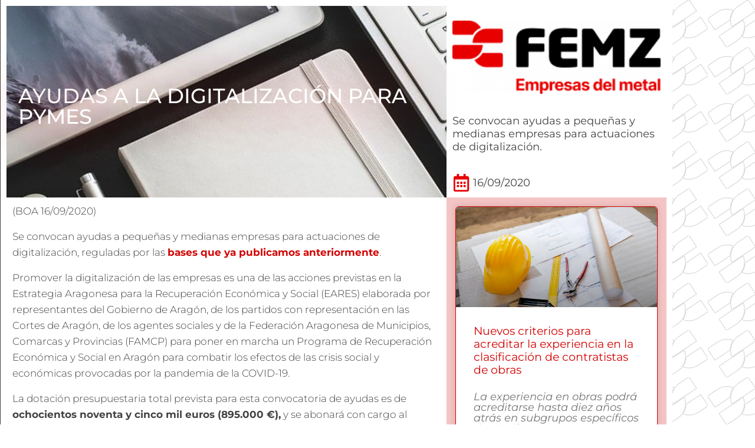

--- FILE ---
content_type: text/html; charset=utf-8
request_url: https://www.google.com/recaptcha/api2/anchor?ar=1&k=6LdZOoAeAAAAAOVkKWL7YFyqU_FsD7qkDbRIruOP&co=aHR0cHM6Ly9mZW16LmVzOjQ0Mw..&hl=en&v=N67nZn4AqZkNcbeMu4prBgzg&size=invisible&anchor-ms=20000&execute-ms=30000&cb=u6z7h359k4lk
body_size: 48663
content:
<!DOCTYPE HTML><html dir="ltr" lang="en"><head><meta http-equiv="Content-Type" content="text/html; charset=UTF-8">
<meta http-equiv="X-UA-Compatible" content="IE=edge">
<title>reCAPTCHA</title>
<style type="text/css">
/* cyrillic-ext */
@font-face {
  font-family: 'Roboto';
  font-style: normal;
  font-weight: 400;
  font-stretch: 100%;
  src: url(//fonts.gstatic.com/s/roboto/v48/KFO7CnqEu92Fr1ME7kSn66aGLdTylUAMa3GUBHMdazTgWw.woff2) format('woff2');
  unicode-range: U+0460-052F, U+1C80-1C8A, U+20B4, U+2DE0-2DFF, U+A640-A69F, U+FE2E-FE2F;
}
/* cyrillic */
@font-face {
  font-family: 'Roboto';
  font-style: normal;
  font-weight: 400;
  font-stretch: 100%;
  src: url(//fonts.gstatic.com/s/roboto/v48/KFO7CnqEu92Fr1ME7kSn66aGLdTylUAMa3iUBHMdazTgWw.woff2) format('woff2');
  unicode-range: U+0301, U+0400-045F, U+0490-0491, U+04B0-04B1, U+2116;
}
/* greek-ext */
@font-face {
  font-family: 'Roboto';
  font-style: normal;
  font-weight: 400;
  font-stretch: 100%;
  src: url(//fonts.gstatic.com/s/roboto/v48/KFO7CnqEu92Fr1ME7kSn66aGLdTylUAMa3CUBHMdazTgWw.woff2) format('woff2');
  unicode-range: U+1F00-1FFF;
}
/* greek */
@font-face {
  font-family: 'Roboto';
  font-style: normal;
  font-weight: 400;
  font-stretch: 100%;
  src: url(//fonts.gstatic.com/s/roboto/v48/KFO7CnqEu92Fr1ME7kSn66aGLdTylUAMa3-UBHMdazTgWw.woff2) format('woff2');
  unicode-range: U+0370-0377, U+037A-037F, U+0384-038A, U+038C, U+038E-03A1, U+03A3-03FF;
}
/* math */
@font-face {
  font-family: 'Roboto';
  font-style: normal;
  font-weight: 400;
  font-stretch: 100%;
  src: url(//fonts.gstatic.com/s/roboto/v48/KFO7CnqEu92Fr1ME7kSn66aGLdTylUAMawCUBHMdazTgWw.woff2) format('woff2');
  unicode-range: U+0302-0303, U+0305, U+0307-0308, U+0310, U+0312, U+0315, U+031A, U+0326-0327, U+032C, U+032F-0330, U+0332-0333, U+0338, U+033A, U+0346, U+034D, U+0391-03A1, U+03A3-03A9, U+03B1-03C9, U+03D1, U+03D5-03D6, U+03F0-03F1, U+03F4-03F5, U+2016-2017, U+2034-2038, U+203C, U+2040, U+2043, U+2047, U+2050, U+2057, U+205F, U+2070-2071, U+2074-208E, U+2090-209C, U+20D0-20DC, U+20E1, U+20E5-20EF, U+2100-2112, U+2114-2115, U+2117-2121, U+2123-214F, U+2190, U+2192, U+2194-21AE, U+21B0-21E5, U+21F1-21F2, U+21F4-2211, U+2213-2214, U+2216-22FF, U+2308-230B, U+2310, U+2319, U+231C-2321, U+2336-237A, U+237C, U+2395, U+239B-23B7, U+23D0, U+23DC-23E1, U+2474-2475, U+25AF, U+25B3, U+25B7, U+25BD, U+25C1, U+25CA, U+25CC, U+25FB, U+266D-266F, U+27C0-27FF, U+2900-2AFF, U+2B0E-2B11, U+2B30-2B4C, U+2BFE, U+3030, U+FF5B, U+FF5D, U+1D400-1D7FF, U+1EE00-1EEFF;
}
/* symbols */
@font-face {
  font-family: 'Roboto';
  font-style: normal;
  font-weight: 400;
  font-stretch: 100%;
  src: url(//fonts.gstatic.com/s/roboto/v48/KFO7CnqEu92Fr1ME7kSn66aGLdTylUAMaxKUBHMdazTgWw.woff2) format('woff2');
  unicode-range: U+0001-000C, U+000E-001F, U+007F-009F, U+20DD-20E0, U+20E2-20E4, U+2150-218F, U+2190, U+2192, U+2194-2199, U+21AF, U+21E6-21F0, U+21F3, U+2218-2219, U+2299, U+22C4-22C6, U+2300-243F, U+2440-244A, U+2460-24FF, U+25A0-27BF, U+2800-28FF, U+2921-2922, U+2981, U+29BF, U+29EB, U+2B00-2BFF, U+4DC0-4DFF, U+FFF9-FFFB, U+10140-1018E, U+10190-1019C, U+101A0, U+101D0-101FD, U+102E0-102FB, U+10E60-10E7E, U+1D2C0-1D2D3, U+1D2E0-1D37F, U+1F000-1F0FF, U+1F100-1F1AD, U+1F1E6-1F1FF, U+1F30D-1F30F, U+1F315, U+1F31C, U+1F31E, U+1F320-1F32C, U+1F336, U+1F378, U+1F37D, U+1F382, U+1F393-1F39F, U+1F3A7-1F3A8, U+1F3AC-1F3AF, U+1F3C2, U+1F3C4-1F3C6, U+1F3CA-1F3CE, U+1F3D4-1F3E0, U+1F3ED, U+1F3F1-1F3F3, U+1F3F5-1F3F7, U+1F408, U+1F415, U+1F41F, U+1F426, U+1F43F, U+1F441-1F442, U+1F444, U+1F446-1F449, U+1F44C-1F44E, U+1F453, U+1F46A, U+1F47D, U+1F4A3, U+1F4B0, U+1F4B3, U+1F4B9, U+1F4BB, U+1F4BF, U+1F4C8-1F4CB, U+1F4D6, U+1F4DA, U+1F4DF, U+1F4E3-1F4E6, U+1F4EA-1F4ED, U+1F4F7, U+1F4F9-1F4FB, U+1F4FD-1F4FE, U+1F503, U+1F507-1F50B, U+1F50D, U+1F512-1F513, U+1F53E-1F54A, U+1F54F-1F5FA, U+1F610, U+1F650-1F67F, U+1F687, U+1F68D, U+1F691, U+1F694, U+1F698, U+1F6AD, U+1F6B2, U+1F6B9-1F6BA, U+1F6BC, U+1F6C6-1F6CF, U+1F6D3-1F6D7, U+1F6E0-1F6EA, U+1F6F0-1F6F3, U+1F6F7-1F6FC, U+1F700-1F7FF, U+1F800-1F80B, U+1F810-1F847, U+1F850-1F859, U+1F860-1F887, U+1F890-1F8AD, U+1F8B0-1F8BB, U+1F8C0-1F8C1, U+1F900-1F90B, U+1F93B, U+1F946, U+1F984, U+1F996, U+1F9E9, U+1FA00-1FA6F, U+1FA70-1FA7C, U+1FA80-1FA89, U+1FA8F-1FAC6, U+1FACE-1FADC, U+1FADF-1FAE9, U+1FAF0-1FAF8, U+1FB00-1FBFF;
}
/* vietnamese */
@font-face {
  font-family: 'Roboto';
  font-style: normal;
  font-weight: 400;
  font-stretch: 100%;
  src: url(//fonts.gstatic.com/s/roboto/v48/KFO7CnqEu92Fr1ME7kSn66aGLdTylUAMa3OUBHMdazTgWw.woff2) format('woff2');
  unicode-range: U+0102-0103, U+0110-0111, U+0128-0129, U+0168-0169, U+01A0-01A1, U+01AF-01B0, U+0300-0301, U+0303-0304, U+0308-0309, U+0323, U+0329, U+1EA0-1EF9, U+20AB;
}
/* latin-ext */
@font-face {
  font-family: 'Roboto';
  font-style: normal;
  font-weight: 400;
  font-stretch: 100%;
  src: url(//fonts.gstatic.com/s/roboto/v48/KFO7CnqEu92Fr1ME7kSn66aGLdTylUAMa3KUBHMdazTgWw.woff2) format('woff2');
  unicode-range: U+0100-02BA, U+02BD-02C5, U+02C7-02CC, U+02CE-02D7, U+02DD-02FF, U+0304, U+0308, U+0329, U+1D00-1DBF, U+1E00-1E9F, U+1EF2-1EFF, U+2020, U+20A0-20AB, U+20AD-20C0, U+2113, U+2C60-2C7F, U+A720-A7FF;
}
/* latin */
@font-face {
  font-family: 'Roboto';
  font-style: normal;
  font-weight: 400;
  font-stretch: 100%;
  src: url(//fonts.gstatic.com/s/roboto/v48/KFO7CnqEu92Fr1ME7kSn66aGLdTylUAMa3yUBHMdazQ.woff2) format('woff2');
  unicode-range: U+0000-00FF, U+0131, U+0152-0153, U+02BB-02BC, U+02C6, U+02DA, U+02DC, U+0304, U+0308, U+0329, U+2000-206F, U+20AC, U+2122, U+2191, U+2193, U+2212, U+2215, U+FEFF, U+FFFD;
}
/* cyrillic-ext */
@font-face {
  font-family: 'Roboto';
  font-style: normal;
  font-weight: 500;
  font-stretch: 100%;
  src: url(//fonts.gstatic.com/s/roboto/v48/KFO7CnqEu92Fr1ME7kSn66aGLdTylUAMa3GUBHMdazTgWw.woff2) format('woff2');
  unicode-range: U+0460-052F, U+1C80-1C8A, U+20B4, U+2DE0-2DFF, U+A640-A69F, U+FE2E-FE2F;
}
/* cyrillic */
@font-face {
  font-family: 'Roboto';
  font-style: normal;
  font-weight: 500;
  font-stretch: 100%;
  src: url(//fonts.gstatic.com/s/roboto/v48/KFO7CnqEu92Fr1ME7kSn66aGLdTylUAMa3iUBHMdazTgWw.woff2) format('woff2');
  unicode-range: U+0301, U+0400-045F, U+0490-0491, U+04B0-04B1, U+2116;
}
/* greek-ext */
@font-face {
  font-family: 'Roboto';
  font-style: normal;
  font-weight: 500;
  font-stretch: 100%;
  src: url(//fonts.gstatic.com/s/roboto/v48/KFO7CnqEu92Fr1ME7kSn66aGLdTylUAMa3CUBHMdazTgWw.woff2) format('woff2');
  unicode-range: U+1F00-1FFF;
}
/* greek */
@font-face {
  font-family: 'Roboto';
  font-style: normal;
  font-weight: 500;
  font-stretch: 100%;
  src: url(//fonts.gstatic.com/s/roboto/v48/KFO7CnqEu92Fr1ME7kSn66aGLdTylUAMa3-UBHMdazTgWw.woff2) format('woff2');
  unicode-range: U+0370-0377, U+037A-037F, U+0384-038A, U+038C, U+038E-03A1, U+03A3-03FF;
}
/* math */
@font-face {
  font-family: 'Roboto';
  font-style: normal;
  font-weight: 500;
  font-stretch: 100%;
  src: url(//fonts.gstatic.com/s/roboto/v48/KFO7CnqEu92Fr1ME7kSn66aGLdTylUAMawCUBHMdazTgWw.woff2) format('woff2');
  unicode-range: U+0302-0303, U+0305, U+0307-0308, U+0310, U+0312, U+0315, U+031A, U+0326-0327, U+032C, U+032F-0330, U+0332-0333, U+0338, U+033A, U+0346, U+034D, U+0391-03A1, U+03A3-03A9, U+03B1-03C9, U+03D1, U+03D5-03D6, U+03F0-03F1, U+03F4-03F5, U+2016-2017, U+2034-2038, U+203C, U+2040, U+2043, U+2047, U+2050, U+2057, U+205F, U+2070-2071, U+2074-208E, U+2090-209C, U+20D0-20DC, U+20E1, U+20E5-20EF, U+2100-2112, U+2114-2115, U+2117-2121, U+2123-214F, U+2190, U+2192, U+2194-21AE, U+21B0-21E5, U+21F1-21F2, U+21F4-2211, U+2213-2214, U+2216-22FF, U+2308-230B, U+2310, U+2319, U+231C-2321, U+2336-237A, U+237C, U+2395, U+239B-23B7, U+23D0, U+23DC-23E1, U+2474-2475, U+25AF, U+25B3, U+25B7, U+25BD, U+25C1, U+25CA, U+25CC, U+25FB, U+266D-266F, U+27C0-27FF, U+2900-2AFF, U+2B0E-2B11, U+2B30-2B4C, U+2BFE, U+3030, U+FF5B, U+FF5D, U+1D400-1D7FF, U+1EE00-1EEFF;
}
/* symbols */
@font-face {
  font-family: 'Roboto';
  font-style: normal;
  font-weight: 500;
  font-stretch: 100%;
  src: url(//fonts.gstatic.com/s/roboto/v48/KFO7CnqEu92Fr1ME7kSn66aGLdTylUAMaxKUBHMdazTgWw.woff2) format('woff2');
  unicode-range: U+0001-000C, U+000E-001F, U+007F-009F, U+20DD-20E0, U+20E2-20E4, U+2150-218F, U+2190, U+2192, U+2194-2199, U+21AF, U+21E6-21F0, U+21F3, U+2218-2219, U+2299, U+22C4-22C6, U+2300-243F, U+2440-244A, U+2460-24FF, U+25A0-27BF, U+2800-28FF, U+2921-2922, U+2981, U+29BF, U+29EB, U+2B00-2BFF, U+4DC0-4DFF, U+FFF9-FFFB, U+10140-1018E, U+10190-1019C, U+101A0, U+101D0-101FD, U+102E0-102FB, U+10E60-10E7E, U+1D2C0-1D2D3, U+1D2E0-1D37F, U+1F000-1F0FF, U+1F100-1F1AD, U+1F1E6-1F1FF, U+1F30D-1F30F, U+1F315, U+1F31C, U+1F31E, U+1F320-1F32C, U+1F336, U+1F378, U+1F37D, U+1F382, U+1F393-1F39F, U+1F3A7-1F3A8, U+1F3AC-1F3AF, U+1F3C2, U+1F3C4-1F3C6, U+1F3CA-1F3CE, U+1F3D4-1F3E0, U+1F3ED, U+1F3F1-1F3F3, U+1F3F5-1F3F7, U+1F408, U+1F415, U+1F41F, U+1F426, U+1F43F, U+1F441-1F442, U+1F444, U+1F446-1F449, U+1F44C-1F44E, U+1F453, U+1F46A, U+1F47D, U+1F4A3, U+1F4B0, U+1F4B3, U+1F4B9, U+1F4BB, U+1F4BF, U+1F4C8-1F4CB, U+1F4D6, U+1F4DA, U+1F4DF, U+1F4E3-1F4E6, U+1F4EA-1F4ED, U+1F4F7, U+1F4F9-1F4FB, U+1F4FD-1F4FE, U+1F503, U+1F507-1F50B, U+1F50D, U+1F512-1F513, U+1F53E-1F54A, U+1F54F-1F5FA, U+1F610, U+1F650-1F67F, U+1F687, U+1F68D, U+1F691, U+1F694, U+1F698, U+1F6AD, U+1F6B2, U+1F6B9-1F6BA, U+1F6BC, U+1F6C6-1F6CF, U+1F6D3-1F6D7, U+1F6E0-1F6EA, U+1F6F0-1F6F3, U+1F6F7-1F6FC, U+1F700-1F7FF, U+1F800-1F80B, U+1F810-1F847, U+1F850-1F859, U+1F860-1F887, U+1F890-1F8AD, U+1F8B0-1F8BB, U+1F8C0-1F8C1, U+1F900-1F90B, U+1F93B, U+1F946, U+1F984, U+1F996, U+1F9E9, U+1FA00-1FA6F, U+1FA70-1FA7C, U+1FA80-1FA89, U+1FA8F-1FAC6, U+1FACE-1FADC, U+1FADF-1FAE9, U+1FAF0-1FAF8, U+1FB00-1FBFF;
}
/* vietnamese */
@font-face {
  font-family: 'Roboto';
  font-style: normal;
  font-weight: 500;
  font-stretch: 100%;
  src: url(//fonts.gstatic.com/s/roboto/v48/KFO7CnqEu92Fr1ME7kSn66aGLdTylUAMa3OUBHMdazTgWw.woff2) format('woff2');
  unicode-range: U+0102-0103, U+0110-0111, U+0128-0129, U+0168-0169, U+01A0-01A1, U+01AF-01B0, U+0300-0301, U+0303-0304, U+0308-0309, U+0323, U+0329, U+1EA0-1EF9, U+20AB;
}
/* latin-ext */
@font-face {
  font-family: 'Roboto';
  font-style: normal;
  font-weight: 500;
  font-stretch: 100%;
  src: url(//fonts.gstatic.com/s/roboto/v48/KFO7CnqEu92Fr1ME7kSn66aGLdTylUAMa3KUBHMdazTgWw.woff2) format('woff2');
  unicode-range: U+0100-02BA, U+02BD-02C5, U+02C7-02CC, U+02CE-02D7, U+02DD-02FF, U+0304, U+0308, U+0329, U+1D00-1DBF, U+1E00-1E9F, U+1EF2-1EFF, U+2020, U+20A0-20AB, U+20AD-20C0, U+2113, U+2C60-2C7F, U+A720-A7FF;
}
/* latin */
@font-face {
  font-family: 'Roboto';
  font-style: normal;
  font-weight: 500;
  font-stretch: 100%;
  src: url(//fonts.gstatic.com/s/roboto/v48/KFO7CnqEu92Fr1ME7kSn66aGLdTylUAMa3yUBHMdazQ.woff2) format('woff2');
  unicode-range: U+0000-00FF, U+0131, U+0152-0153, U+02BB-02BC, U+02C6, U+02DA, U+02DC, U+0304, U+0308, U+0329, U+2000-206F, U+20AC, U+2122, U+2191, U+2193, U+2212, U+2215, U+FEFF, U+FFFD;
}
/* cyrillic-ext */
@font-face {
  font-family: 'Roboto';
  font-style: normal;
  font-weight: 900;
  font-stretch: 100%;
  src: url(//fonts.gstatic.com/s/roboto/v48/KFO7CnqEu92Fr1ME7kSn66aGLdTylUAMa3GUBHMdazTgWw.woff2) format('woff2');
  unicode-range: U+0460-052F, U+1C80-1C8A, U+20B4, U+2DE0-2DFF, U+A640-A69F, U+FE2E-FE2F;
}
/* cyrillic */
@font-face {
  font-family: 'Roboto';
  font-style: normal;
  font-weight: 900;
  font-stretch: 100%;
  src: url(//fonts.gstatic.com/s/roboto/v48/KFO7CnqEu92Fr1ME7kSn66aGLdTylUAMa3iUBHMdazTgWw.woff2) format('woff2');
  unicode-range: U+0301, U+0400-045F, U+0490-0491, U+04B0-04B1, U+2116;
}
/* greek-ext */
@font-face {
  font-family: 'Roboto';
  font-style: normal;
  font-weight: 900;
  font-stretch: 100%;
  src: url(//fonts.gstatic.com/s/roboto/v48/KFO7CnqEu92Fr1ME7kSn66aGLdTylUAMa3CUBHMdazTgWw.woff2) format('woff2');
  unicode-range: U+1F00-1FFF;
}
/* greek */
@font-face {
  font-family: 'Roboto';
  font-style: normal;
  font-weight: 900;
  font-stretch: 100%;
  src: url(//fonts.gstatic.com/s/roboto/v48/KFO7CnqEu92Fr1ME7kSn66aGLdTylUAMa3-UBHMdazTgWw.woff2) format('woff2');
  unicode-range: U+0370-0377, U+037A-037F, U+0384-038A, U+038C, U+038E-03A1, U+03A3-03FF;
}
/* math */
@font-face {
  font-family: 'Roboto';
  font-style: normal;
  font-weight: 900;
  font-stretch: 100%;
  src: url(//fonts.gstatic.com/s/roboto/v48/KFO7CnqEu92Fr1ME7kSn66aGLdTylUAMawCUBHMdazTgWw.woff2) format('woff2');
  unicode-range: U+0302-0303, U+0305, U+0307-0308, U+0310, U+0312, U+0315, U+031A, U+0326-0327, U+032C, U+032F-0330, U+0332-0333, U+0338, U+033A, U+0346, U+034D, U+0391-03A1, U+03A3-03A9, U+03B1-03C9, U+03D1, U+03D5-03D6, U+03F0-03F1, U+03F4-03F5, U+2016-2017, U+2034-2038, U+203C, U+2040, U+2043, U+2047, U+2050, U+2057, U+205F, U+2070-2071, U+2074-208E, U+2090-209C, U+20D0-20DC, U+20E1, U+20E5-20EF, U+2100-2112, U+2114-2115, U+2117-2121, U+2123-214F, U+2190, U+2192, U+2194-21AE, U+21B0-21E5, U+21F1-21F2, U+21F4-2211, U+2213-2214, U+2216-22FF, U+2308-230B, U+2310, U+2319, U+231C-2321, U+2336-237A, U+237C, U+2395, U+239B-23B7, U+23D0, U+23DC-23E1, U+2474-2475, U+25AF, U+25B3, U+25B7, U+25BD, U+25C1, U+25CA, U+25CC, U+25FB, U+266D-266F, U+27C0-27FF, U+2900-2AFF, U+2B0E-2B11, U+2B30-2B4C, U+2BFE, U+3030, U+FF5B, U+FF5D, U+1D400-1D7FF, U+1EE00-1EEFF;
}
/* symbols */
@font-face {
  font-family: 'Roboto';
  font-style: normal;
  font-weight: 900;
  font-stretch: 100%;
  src: url(//fonts.gstatic.com/s/roboto/v48/KFO7CnqEu92Fr1ME7kSn66aGLdTylUAMaxKUBHMdazTgWw.woff2) format('woff2');
  unicode-range: U+0001-000C, U+000E-001F, U+007F-009F, U+20DD-20E0, U+20E2-20E4, U+2150-218F, U+2190, U+2192, U+2194-2199, U+21AF, U+21E6-21F0, U+21F3, U+2218-2219, U+2299, U+22C4-22C6, U+2300-243F, U+2440-244A, U+2460-24FF, U+25A0-27BF, U+2800-28FF, U+2921-2922, U+2981, U+29BF, U+29EB, U+2B00-2BFF, U+4DC0-4DFF, U+FFF9-FFFB, U+10140-1018E, U+10190-1019C, U+101A0, U+101D0-101FD, U+102E0-102FB, U+10E60-10E7E, U+1D2C0-1D2D3, U+1D2E0-1D37F, U+1F000-1F0FF, U+1F100-1F1AD, U+1F1E6-1F1FF, U+1F30D-1F30F, U+1F315, U+1F31C, U+1F31E, U+1F320-1F32C, U+1F336, U+1F378, U+1F37D, U+1F382, U+1F393-1F39F, U+1F3A7-1F3A8, U+1F3AC-1F3AF, U+1F3C2, U+1F3C4-1F3C6, U+1F3CA-1F3CE, U+1F3D4-1F3E0, U+1F3ED, U+1F3F1-1F3F3, U+1F3F5-1F3F7, U+1F408, U+1F415, U+1F41F, U+1F426, U+1F43F, U+1F441-1F442, U+1F444, U+1F446-1F449, U+1F44C-1F44E, U+1F453, U+1F46A, U+1F47D, U+1F4A3, U+1F4B0, U+1F4B3, U+1F4B9, U+1F4BB, U+1F4BF, U+1F4C8-1F4CB, U+1F4D6, U+1F4DA, U+1F4DF, U+1F4E3-1F4E6, U+1F4EA-1F4ED, U+1F4F7, U+1F4F9-1F4FB, U+1F4FD-1F4FE, U+1F503, U+1F507-1F50B, U+1F50D, U+1F512-1F513, U+1F53E-1F54A, U+1F54F-1F5FA, U+1F610, U+1F650-1F67F, U+1F687, U+1F68D, U+1F691, U+1F694, U+1F698, U+1F6AD, U+1F6B2, U+1F6B9-1F6BA, U+1F6BC, U+1F6C6-1F6CF, U+1F6D3-1F6D7, U+1F6E0-1F6EA, U+1F6F0-1F6F3, U+1F6F7-1F6FC, U+1F700-1F7FF, U+1F800-1F80B, U+1F810-1F847, U+1F850-1F859, U+1F860-1F887, U+1F890-1F8AD, U+1F8B0-1F8BB, U+1F8C0-1F8C1, U+1F900-1F90B, U+1F93B, U+1F946, U+1F984, U+1F996, U+1F9E9, U+1FA00-1FA6F, U+1FA70-1FA7C, U+1FA80-1FA89, U+1FA8F-1FAC6, U+1FACE-1FADC, U+1FADF-1FAE9, U+1FAF0-1FAF8, U+1FB00-1FBFF;
}
/* vietnamese */
@font-face {
  font-family: 'Roboto';
  font-style: normal;
  font-weight: 900;
  font-stretch: 100%;
  src: url(//fonts.gstatic.com/s/roboto/v48/KFO7CnqEu92Fr1ME7kSn66aGLdTylUAMa3OUBHMdazTgWw.woff2) format('woff2');
  unicode-range: U+0102-0103, U+0110-0111, U+0128-0129, U+0168-0169, U+01A0-01A1, U+01AF-01B0, U+0300-0301, U+0303-0304, U+0308-0309, U+0323, U+0329, U+1EA0-1EF9, U+20AB;
}
/* latin-ext */
@font-face {
  font-family: 'Roboto';
  font-style: normal;
  font-weight: 900;
  font-stretch: 100%;
  src: url(//fonts.gstatic.com/s/roboto/v48/KFO7CnqEu92Fr1ME7kSn66aGLdTylUAMa3KUBHMdazTgWw.woff2) format('woff2');
  unicode-range: U+0100-02BA, U+02BD-02C5, U+02C7-02CC, U+02CE-02D7, U+02DD-02FF, U+0304, U+0308, U+0329, U+1D00-1DBF, U+1E00-1E9F, U+1EF2-1EFF, U+2020, U+20A0-20AB, U+20AD-20C0, U+2113, U+2C60-2C7F, U+A720-A7FF;
}
/* latin */
@font-face {
  font-family: 'Roboto';
  font-style: normal;
  font-weight: 900;
  font-stretch: 100%;
  src: url(//fonts.gstatic.com/s/roboto/v48/KFO7CnqEu92Fr1ME7kSn66aGLdTylUAMa3yUBHMdazQ.woff2) format('woff2');
  unicode-range: U+0000-00FF, U+0131, U+0152-0153, U+02BB-02BC, U+02C6, U+02DA, U+02DC, U+0304, U+0308, U+0329, U+2000-206F, U+20AC, U+2122, U+2191, U+2193, U+2212, U+2215, U+FEFF, U+FFFD;
}

</style>
<link rel="stylesheet" type="text/css" href="https://www.gstatic.com/recaptcha/releases/N67nZn4AqZkNcbeMu4prBgzg/styles__ltr.css">
<script nonce="RUwLhEqqvGFLsUkRX4mvbg" type="text/javascript">window['__recaptcha_api'] = 'https://www.google.com/recaptcha/api2/';</script>
<script type="text/javascript" src="https://www.gstatic.com/recaptcha/releases/N67nZn4AqZkNcbeMu4prBgzg/recaptcha__en.js" nonce="RUwLhEqqvGFLsUkRX4mvbg">
      
    </script></head>
<body><div id="rc-anchor-alert" class="rc-anchor-alert"></div>
<input type="hidden" id="recaptcha-token" value="[base64]">
<script type="text/javascript" nonce="RUwLhEqqvGFLsUkRX4mvbg">
      recaptcha.anchor.Main.init("[\x22ainput\x22,[\x22bgdata\x22,\x22\x22,\[base64]/[base64]/[base64]/bmV3IHJbeF0oY1swXSk6RT09Mj9uZXcgclt4XShjWzBdLGNbMV0pOkU9PTM/bmV3IHJbeF0oY1swXSxjWzFdLGNbMl0pOkU9PTQ/[base64]/[base64]/[base64]/[base64]/[base64]/[base64]/[base64]/[base64]\x22,\[base64]\x22,\[base64]/[base64]/Di0gKw4pLMxgrUAdSwrFhw5/CvwLDsx7Cp0t3w7YmwpA3w4pVX8KoHm3DlkjDqsKYwo5HM1lowq/[base64]/Ch8KCw7HDhDvDpsOtw4vDgMKQZMKRw7fDoiopOsOAw7xjFmoPwprDizDDqTcJNFDClBnChUhAPsO6DQEywpk/w6tdwojCuwfDmjTClcOcaHtkd8O/[base64]/CgQ/CqcONwrTDicOGwr3Dg8KPwqt8w4HDpcOVdCUWw4liwr7Cv13DpsOBw7FWWsO1w58dI8KPw48Gw4QwJnLDjcKqWMOvf8OlwpXDjcORwpMpdFQhw6/[base64]/CicOebcOKwp5iwoHDtsOOSsKPG8OKw4bDssKuHVA/w7t7H8KFRsKtw6vDpcOgDzx7F8KCTcO3wroDwpbDjMKhBsKqJMOFW2/Ds8OowqkPccOYHzIzTsOOwqNnw7YDa8OEYsOfwrh+w7MDw7DDtcKtfhbDi8KxwpcOKCLDvMOdKcO+d3/CtkfDqMOTdG8hKMKjN8K4IGR3ZMOdLMOfTcKHKsOZLik+BFkNX8OWHSgzezTDk1VswoNwTB1NZcOXQ2/Cl0ZGw6JbwqdEelp5w4fCgsKMfGAywrVzw4xJw67DoT3Dv3PDvsKYXi7CiWvCh8K4McO/w5cif8OxJkfDmcKfw4bDg0bDtVvCt2QRwqzCkkXDr8OBUMOUS2dAH2/ClsOXwqRmw61hw5JGw5TCpsKobcKnRsKOwrJPTA9ZCMOZT3EUwrIEBREmwr4TwrJGYCs4Iy5/wrXDnCbDqUvDicOowpoFw63CmDbDlcOlZlvDtWxAwpTCmBddZwvDvQRhw7bDmHYYwrHCl8Oaw6fDny3CgxzCi15fTicaw7zCgwM3woPCt8OgwoLDm38uwo0WPTPCoQVTwpHDucOkBj/[base64]/Cp8OoTMKxBcOlYsO8aEbCpRjDlSzDlxc+D0Q+LVkOw74gw53CrzXDr8KGelYFDQrDmMKyw5MUw5d0XizCnsOfwqXDk8Ogw4vCjQvDmMOzw6Z6wqLDtsKxwr1gJSDCmcOXZMK1YMK4ccKkTsKvU8K8Lx1XbUfCiGXCgcKyEULCgMO6w73DnsKyw5LCgTHCiCUiw5/ClH4Dfi/CpWQqw4zDumnDtygXTS3DiQAmKsKKw6cfAG7CvMOYDsOnwofCk8KIwoDCtsOJwoI8woFXwrnDrT5sO20zLsK/[base64]/CjC1OwqPDgWnClyI/w6lfw5oLQ8K3ccOIdcKewop6w7zCu18+wpbCtQFlw40Cw79gHMO0w6wCPMKBCMKrwrETN8K+D1vCrQjCpsOdw4h/LMOnwoHDo1TDpMKcVcOQFsKDw6ALViB1wpN0wrXDqcOEwqVdw6ZaB3ZGC0jCtcKjQsKGw73CkcKTw4FXwqkjUcKSBVfCncKgw6XDrcOQwr4QFcKcQhLCvcKqwpzDr0ZVF8KlBBTDgnjCk8OyB3kcw7RDV8OfwoTCgWFTIW9Nwr3CihbClcKnw4XCvB/CscKWMRPDiGc1w7l8w53CiELDisO7woLCisK4bkMPIcONfFguw4TDmcOJRQV0w6pTwpzDvsKYX2JoHsOmwrUSF8KkMD1zwp/DoMOtwqVHQsOISMKZw70Xw7AAY8O9w4MIw4fCg8KgN0bCrMK7w6lkwoA+w6zCoMKnIQ9FE8OLWcKoDyvDgAnDj8KxwrkEwo1AwoPCgUwEbVjCtcK2worDusKlwqHCiRsxPGQBw4UPw47Cslw1L0XCsz3Dk8OHw5nDjBbCpMO3L07CrcK/SznDosOVw6JecMOxw7DCvEPCpcO0BMKPeMOfwoDDj0rCscKxQMOKwqzDnQdXwpJGc8Ocw4nDnEU8wpQzwqfCgUzDtSMXw4jCg2jDgl89EcK2PC/[base64]/dsKBUsKtGVzDrm/CqWrClsOuESHCv8KXQ1nDlcOBNMKCEsKBQMO0woHDmQTDp8Ovw5UPE8K8KcOUGVlTd8Onw5jCr8KTw74cwoXDjjfChcOcDwfDm8KcV0Blw4zDpcKqwqoUwrbCtxzCqMOsw6liwrHCk8K+bMOFw5knJVkPIS7DiMKzNMORwpLConXCnsK6wr3CrcOgwobDpiU/fy3CkxHCpVIHCihSwqwwCsODGVEKw4bClRnDpn/ChsKhCsKewq0nG8O5wrDCuEDDiygAw57Ci8KUVFkFwprCgUVMXcOzVXHDgcO3HsOzwqUDwq5RwqxEw4bDoBDCq8KDw4Iew4jCgcKsw4F4URfCvnvCpcObw6EWw6/CrUTDhsOQwqDCvDMGTMKTwoknw7g/w5hRSUbDkF5saxvCsMOawqXCo39FwqcDwos5wqvCocKkVcKWJE7DrcO0w7DDmcOUJcKaTCbDiypOQ8KpKypZw4LDkkvDpsOYwpA8Czwfw6wtw4/ClsKawpDDg8Kpw7oLL8Oew5NqwqjDscOWPMKQwrNFbHvCnB7CmMO8wr/CpQUOwq1ldcOCwqbCjsKHZsOZw6pVw57Ct0MHBS0pLmY0IHvCqMOLw6JxT3nDpsOIMQTCv2VIwrDDpcKfwoDDlMKQGB1lLAx0NmIRa0vCv8OqHhYhwqHDhw7CsMOKLXtZw7giwrl/w4LCg8Kgw5cEYXd2JcOFeycQw6sEW8KtIhzCqsOHw7hQwqbDkcOER8KfwpvCjWLCojhLwqbCvsOxw7jDqwPDjMKtw4LCpcO3AsOnZcKlNcKpwq/[base64]/wrDChj86wr7DkiTCqsOgUsKbwoYlw5JMwoBCwox5w4NYw4XCqCw5IMOWXMOCLSDCtTrChBoZdDkDwqUgw44Kw6tHw6Jzw6jCpsKcUsOkwrvCsxBww600wo/Clg4kwooZw4/CssOsFg3CkQR/[base64]/Ck8K7ZHo+w49qw7VZMsOjcHN9w5vDnsKJw60zw4nDumLDucOhCRcjWR4Uw44bcsKdw7/CkC85w7vCuRAsfzHDvMOVw63CrsOfwr4QwrPDonJTwprCjMO0D8Olwq4pwp/DjTXDmMKVHQM3RcKTwpcTFUg9wpVfPVQcAMOmKsOrw5rDhcOWCRJgHDQzAcKtw4JOwo13NTLCohUmw5/DkUgyw6Q/[base64]/Cl8OUw4rDn8OpJsKWwqDDqEo+N8O6wr1SwrY9w7p9BUEVHWw/acKGw4TDhMO7G8O2woPCqU10w6PCjHUGwrtPwpgjw7M/DMOwN8OrwrQ8RsOswpY1QBdLwoIDNlkaw51COsOGwpfClAvDucKvw6jCnm3Ct3/Ch8K/[base64]/TEXDmmMwCjbDkn9CGsONwoISJgcWTijDlMKwNHNRwqjDhiPDnMKMw5ISJWrDj8O0JlPDoCVHUsOHaWhwwpzDjmnDqcOvw4pQw4g7G8OLS0/[base64]/w7QXRsKSQsOpbgsgwqk2LS3DiEoyF2g/w4fCqcKkwrhZwprCjMOzHjDCsznCvsKmScOow5jCrjDCisODOMOcGMOIa1lWw4YZYMK+D8OLMcKfw77CvQrCv8KUw4gwfsOmEUbDr2dawpoIF8OYMCgYccObwrJ+ZFDCvnPDjnPCsQTCt0FowpMnw4fDqzbCjB0rwqEow5rCtxPDnsO6WkTCiXDCkMO/[base64]/[base64]/DsmnCrHrDsiDCo8OnecOGw57DisOewq3DhsOEw4zDqGfDu8OVIMOYaxPCksOoCsKmw6MsOmxiIsOVRMKuUgkcd0XDm8Klwo3Cp8OXwqYvw4MiAyrDgVvDn0DDq8O4wr/DnFcyw7ZjU2cyw73DtTnDnS99J2XDvwIIw4bDkBrDocK3wo3DqhPCoMOgw6Fow64PwrhZwojDk8OHw5rCnCdsHiVLTgg/[base64]/[base64]/Dq3nCpxQ7VD8ZPsKeRcOjwpfDvmJ2VkLCqsOHAsOvUmJRFx9/w4/DjmhSKCk2w5jDmsKfw5F7w7bCoic0QVoHw5nCv3YowpXDicKTwo84wrdzN0TCksKVfsOYw6p/FcKSw5gLMw3CtcKKWsK8QsKwIC3CvTDChgjDv3XCmcKqL8KUFsOlPXfDgDjDhirDgcOLwpXCqMK+w5seSMOAw7psHjrDhF/[base64]/DrFNPw7xywqgEwot/w4ZFwoN4UnzCjUvCv8KMw4XCrsKzw5EEw4NtwoNgwoDDq8ObNWpMw4sXwqouwoLCiTXDjcOtSMKlLG3CnWpffsOCXXNBV8KowqfDmwfClQwLw6VpwozDksKtwpYxW8Kaw7Erwqh1ASEgw49EGWc/[base64]/wo/Ck8K+w5gLLcKxwoFmcMKgEsOyXcOrwrHDl8KRcEfCsC4PIxJHw4Q5d8OyBz1bMsKfwrfCq8Ocw6EgOMKOw4jDuSgpwoPCpsKlw6TDocKxwrhIw6DCm3bDoQvCt8K2wrLCuMKiwrXCpcOLw4rCt8KORWwlKsKQw7Bkw7w/VUvCtGTDu8K0wqHDm8OvHMKBwprDh8O3KUJvayEpTsKdXMOZw5bDskTClRMrwr3Cj8OJw6TCmXnCpVjDgRnDsl/[base64]/CpzfDqsKlw5Iow57DlDXCuEV6IcOPw7bDpTNncE/[base64]/wqpzw7nCtzbCsQXCjxnDi8OLQcKrw4VKwqc+w5NJCsOawqXCoFMoYMO/XH7DgHTDgsOtQhzDnTlpZ2tBZ8KhDTsEwo8qwpHCuWRJwrjDj8KOw5XDmQwhDcO7wqLDlMOLw6pAwrocU3ssNH3Dtw/DlHLCuV7Do8KyJ8KOwqnDrTLClHIvw5MVO8OtB3TCt8Ofw57CscOWc8KVfS5XwpFUwoIiw4VDw4EYd8KsIi8dNxtVaMKNFXXCqsK+w6tEw73DnlF5w6AOwogQwpFyU3FfFmobC8O0VyPCvE/DpcO4QWghw7DDp8OzwotGwq/DlmUUVxY0w6HDjcKrGsOhOMOQw6Z4aEDCpxfCnnZ0wrFRL8KGw4/[base64]/DlxN7woRpP3JRw6lRYMOIfgNIw6DCpiTDlMK5w65SwqrDi8OOwrfCkDgZasKHwpzCtMKHP8K/clvCqT3DgVfDl8ODX8KRw6MFwpXDrBwVwqhtwq/Cp3pEw63DrFjDqcKIwqTDoMKqJcKgWD1Rw7nDumYOEcKXwownwrFdw7JOMRQ3VsK1w6NOPxV5wpBqw6bDgVQJWcK1JgspEkrCqWXCuDN1wrFbw4jDlsOyfMObcEoDUcOYIMK/[base64]/d8KeC2VSw7XDnhTCqRcsWsOSw5tWVMOaeX9nwpoUR8OkeMKFXsOXE2wHwq8vwrfDl8O0wrvCh8OOwoxIwo/DlcONUsOZRsOqMXfCnm/DkifCvmghw47DrcOAw40nwpzCusKBIsOgwoZywoHCtsKMw6zDs8K5wpvDpU/CrSrDhWIZAcK0N8O3ayNqwo1pwqZvwpfDpMObIU/DsFB4E8KPHV/Dvx8SWcONwonCnMO8wqbCucO1Nm7DucKXw7QAw4bDsV/DqT8qwo3Dr3Amw7TDmMOmQMOOwofDkMKbLRU+wozCnUU/M8OHwq4NQcO0w4geQWp7D8OjaMKfEULDgQNuwqdRw47Dt8KOwolfS8O6wpnCsMOGwr/ChG/DvkJMwpbClMKawq7Du8OYVsKgwr4rGCkRcsOEw4HCoyMbCQXCp8OidkBHwrPCsD1Awq5ybMK/[base64]/DksKGwrJ7VAJUw4gHw63Clg/DhzlCf8Oxw4PCpxPDlMK7SMOtf8OVwqxOw7RPHzwcw7zChXvCvsO8aMOSw41UwpldG8Ouwppiw77Duj9HPDJcXixow6BiWsKaw5dpw5HDgsOHw6QLw7zDlH/CrsKqwpnDlCbDtC49w7kMCHrDo2BYw6/[base64]/[base64]/Cr0/CjsO2w4/[base64]/wp0iEsKww6RUw5fCl0XCt8KmwofCi8O8w6MTGMOfUsK5w7PCrwDClsKswrwNFwoKU0bCnMKLd2oYA8KHQ2vCvcO/[base64]/DsBRxw5hvUxrDtMKAwrc6TcOswpwkw63DtX3Co2hmfVjCjcOoKMOQAS7DlGTDqicgw6rDhFJSIsODwoA9S2/[base64]/bHsJBsKIwqfCmBFqwq/CglrCmwYMwrFhSTxtwp7DizMcTmbDrG9ew4/CgXDCvUYMw7A3B8O0w53DqT3Dl8KRw6wuwr3CqG5jwo1WVcObVsKRYMKjdHXDkCN2DFwWRMODDgYNw7HCgmvDgsK9w5DCl8K8URcLw6Vew71/R2QXw4PDhC/DqMKPPVTCrBHCil/CvsK3K1ljO2saw4nCtcO1MMKnwrXCjsKdM8KFZcOGYz7ClsONMnnCrcOMHSVrw7MVbHY3w7F1wr4EBMOfwpgew4TCusOvwpp/MlLCskpPKGjDnnXCtMKUw4DDu8OxK8O6wqzCtgsQw6ZXGMKawo1IJHfCmsK2BcK9wo16w55SZV9kIsOSw5vDnsKHb8K5JcOMw5nCthQwwrbCg8KnHcKxcxXDp0EnwprDmsK7woTDu8Khw51iIMK/w6QxIcKyOVESwq3DiQwpEnIfZTDDpE3Cpj1bfjzCk8O4w5JAS8KfLDRIw4lMfMOuwrx4w4DCjRsZZ8OVwpJ3TsKIwr8ERGt/w608wrkwwrzDvcKnw4nDpFF/[base64]/CiABXWMO3fk7DnsKiwoTCsCHCn8OWw6TCm8KUwr4NKsKoMcKbHcOpworDvGpEwrF0wofCjUkTHMKCacKjWhjCk1ldHsKhwrvDosO1TAU+D3vCs23CpnDCp14aOsKhTcORVjTDtUTCv3zCkG/DnsKxc8O9wq/CusOlwqh2JWDDvMOSEcKqwoDCvMK/ZsK+SjUKZX7Ds8OVO8KgGH4Aw5lRw5PDlx4aw4vDksKwwpEAw6EATDoVEB8OwqZFwozCo10NRMKVw5LCkDYvDF7DgAhrHcOTMMObKGbDuMOiwpZPI8KDJ3JWw7MawozDhMOuOGTDow3DmsOQOX4/w5bCt8Ktw63CicOIwpvCuV4swpHCiEbCrcKWQyVReQdXworCk8OswpPCpsKxw4EvUTF9WWVSwp3CimnCtlfCosONw4bDmcKqb0/DnGjDhcOQw6/Do8K1wrU8Oz7Cjik1Gx/CssO1RFTCnFXCmcOcwrDCuVEcfzJkw47CsXjClDxWKm1Uw7HDnDV/dRBlJsKDT8OrLFTDksOAYMOuw6FjREZ+w7DCi8OLOcKdLnQTXsOhw6HCjArCnwsiw7zDvcO4wp7DqMOHw7nCqsKBwo0vw5nCicK5f8K/woXCnyNlwpAJeFjCh8K8w5HDu8KFLsOAThTDkcOhTF/DmlTDucOZw45kCMOaw6fDhk7Cv8KrTQJDOMK/QcOSwo3Dn8KLwrVLwrTDl0g4w5/DqcKpw5hDE8OEccKOdkjCv8OAF8KCwo0vG2QDa8Khw512wrxTIMK+EcK6w6PCtwvCuMOpL8Omc2/DicOYYMKZJsOPwpBJwrvDkMKBXw49R8O8RScew6Vmw4JsWQhSOsKhCQEzQcKvZn3DvHTCi8O0w4Q2w4/Dg8KcwpnCosOhYEoRw7VkT8O5XR/DosKdw6VDR0E7w5rChmXCsy4GH8KdwoBrwqsUW8OlEsKjwp3Du1RqbzdODmTDo0TDu33Cl8Onw5jCnsKIS8OsClsXw53CmjwxMMKEw4TCsFE0LU3Ckw5SwoctO8OuQG/Dl8O+FsOiSztfMigEOcOCMQHCq8Oqw4EnGVwSwr7CoBRMwqfDqsOZVmEvYTp2w6J0w6zCscOPw4fDjibDtsOCL8K5wqTDiCjDj3vCsSEHa8KoSDDDvMOtX8ONwoYIwqLCjRrDjcKjwpplw7k8wpzCqkpBYcOgNHIiwolww5g/wqfCtwgXY8KFw7tCwrLDm8Ocw5zClzV6EFXDm8KYwqcOw67CowNMdMObAMKtw7VTwqEGTAfDv8K3w7XDpxR5w4zChUU3w6jDvWgmwqTDol18wrdeHmLCm0XDg8KPwqzCgcK3wrdWwoXCjMKDTkDDuMKIb8KKwqJ7wrAPw6bCkAEAwrEHwonDtSFPw6/[base64]/[base64]/Drk5xd0J3QsKcw6cWWMKoKcOyQMO0KMOSbmELwqRlABPDrMOrwojDpWPCq3ANw7h5EcKnIcKYwoTDl2lJe8Ouw4LCvhVvw5/Cr8OGwqZzw4XCp8K0JBPCmsOhaXN7w7TCvcOdw74/wpMKw7nDlhlnwq3DpVspwqbCrcOjA8Kzwrg7VsKOwr9hw74Sw6XCjcKgw69Gf8Otw6HClsO0w75Yw63DtsOBw4bDsCrCmQMABhHDnkVGXW5WJsKEVcOMw7g7wrMiw5zChA0nwro2wozDoFXCusOJwrfCqsOkV8OVwrtzwq5fGkRJJsO5w64Ww4HCvsORw6/DkSvDksOlVGckZsKHdRRJYx8ITB/[base64]/CucKIw44oIwfDhXDDpxVyw6IYwq8DMgMDw54UWxTDhBEuw7/[base64]/DmTY8w4jDkHTCmXjCnHJJwqIiwrXDoz1QPVgpUsKiIF4qacO3wrsSwrg4w6sowpwFaC3DjBttKsOCasOTwr3CscOKw6LDq3A+WcOew48uWsO3IlwddmYiw4Mwwqllw7XDusKyP8Kcw7/DtcO/ZDsHeVLDhMOsw48Nw411w6DDgxfCmcOSwrhEw6TDoi/[base64]/DncO1E8KRSgnDslUFwpYAB8Kiw6XCg8Ozw51Owq9xwpo5bTHDtmbCihUnw4rDhMOpRcOtKFUaw4kgw6zDrMK9w7PCgsO9w4HDgMK2w5ppwpckPm90wrgOdMKUw7jDpx1PCD40LsO8wpbDj8O/I2PDrx7CtVdBR8K8w73DlMObwonCm11rwp3CsMOqKMO/wqlIbSjCksO9MQEdw4/[base64]/CjcOLQcKyX8OMwr55TkjCg8KmwpnCtcOewowRwr3CgCQUAsOZPjLCmcOsVSV9wrplwoB7CcKRw74gw5tywoPCk0PDlcOjZsKtwo4LwqViw6bCkj8tw6jDjmHCs8Opw79eYQ5wwqbDpkNfwpJ2bMK4w5jCuEtDw4bDicKYLsK3BzrCmA/Cp2V9w5xywoswMsObRXt9wonCv8OqwrLDosOVwoXDn8OJC8KtZcKBwrnCvcKEwoHDqsK/[base64]/CkMOwwpTDu8ODfkUqwpcbwr3CtMKWw7k/[base64]/w7XDlcO0w6bDiMKewqRLE3DCoMOKIsOMw4nCnj5LLMO4w6ETE0vCh8KhwqHDmjjCosK3EQfCjgTCh2U0f8KRAl/DucOaw4gYwoHDt0I0KH0xFcOXwrs4VMKKw5cxThnCnMKNY0TDrcO3w4gTw7fCgcKow5JwSzEyw7XCmmhZw5cxBC8Tw4bDkMK1w63Dk8OywqgTwpTCtgI/[base64]/CpcOYw5pdwpTDrDsXCB1GwrLCocOtw6TCux7DgmXCiMKzw7VFw5nDhzJTw7bDvxrDlcO/woHCjh1Zwooyw6Z4w6TDh2LDtHTCjVDDqsKMGCjDp8K9wqHDiXABwqkDMcKEwpNXP8KsWsKNw6LCgsO0HS7DtMK/[base64]/CkMKdw5VEITnDuCNcT8Ovw6vDpMKEwrbClcKdw5TCicKLCMODSFLCl8O1wqMBVlN8PsKSLXHCnsKuwofCiMO6V8KXw63DjnXDtMKWw7DDrmt0wpnDm8K5HcO4DsOkYipYJsKhQxdRFjXCt11fw7QeAzh9B8Oww6TDh2/Dg3fDjcO/IMOsZ8OgwpvClcKpw7PCqAcAw5p4w5gHdUkwwpbDp8KNOWgvesOJwoRVdcKvwpDCswDDpMKmCcKvSMK4AMKdasODw4Rkwr1JwpAOw64ZwqokdD/CnxrCjWplwrQtw4pafCHCkcKIwrzCi8OULkfCui/DjsK9wrPClChyw7fDgsKZFMKvWsOSwpTDpGlRwrfCqFTDr8KIwqzDjsKBFsK5YSI3w6TDgF57wrkRwolqJW5gUH3Dl8ONwoRsU3J/wrjCvSfDuBXDoy86HmVFMQ4gw4pAw4rCtcO2wo/Cn8OoOMK/w4VDwrwCwrEGw7HCksOHwpbDjMKaPsKOOBQLVHREVcOyw79tw4VowpMUwrbCoSwAWQFxccOcXMKOcl7Dn8O6cjwnwpTCu8KVwr/Cmk7Dm3XCncOXwr7CksKgw6cZwrjDgMOWw6/CkAteN8KMwqPCqcKhw4MIOMO5w4XCkMONwo0iBcOSHDjCslsXworCgsO1CW/[base64]/DscKyw6Fxw458F8KkKm/Dl8OKY8OTw7rDp0zCu8O0wr08D8OiFTrCisOkIWR1MsOvw6DDmibDqMOyIWobwrHDtW7CpMO2wqLDk8O4Z0zDq8KIwqPChF/[base64]/[base64]/DrMOWw48aaMOPwrwuw4TCj2x6wpsqw744wosUVw3CvB1UwqsodcKQeMKbIMKDw4JgTsKydMKYwpnCvsOPGsOZw7LDqRAzQzzCqHDCmAPCjsKBwoRbwrEmwpMDP8K5wqJgw7NhMXzCpsOQwqbDuMOLwrnDjsOfwoDCmlrChcKRwpZUw4Jqw6DDnU/[base64]/DnEYhccOLw5JdWELDr0nDnsK+w5jDihvCicKsw4VQwpPDhwZ2CXIXI2Vuw4Iew5TCigLCjQ/DvEtOw51JBE4EAjbDm8OINsOSwqQqNABISQXDgsOkZXJ9Z0cGP8ORXsKyPDRldQ3DrMOnasKjdm9mZU50bi8WwpHDvyp1CcKgw7PCpy3ChCBiw60/wrU8OEEhw6bCol7DjlvCmsO+wo5Gw5ZPIcO7w5F7w6LCj8KlZwrDk8K1dcO6LsK3w6jCuMK1w5HCrGTCsw0hUhHCgxgnNUXDocKjw6ciwrvCiMK5w5TDuyACwpooLmbDuzkAwonDhTvCllkiwrrCsUDDvQnCnMKkw60iB8OQG8OAw4/DtMK8K38Yw7bDr8OqNDcbcsOVTRjDoHgkw5zDughyX8Ofwrx4DzPDj1xQw53DiMOnwrwtwpJQwo/Dk8O6w7lKAQ/CkDlnwrZIwoTCpMOzXMOpw6TDhcKUGU9Tw5J6R8O9JhLCoDZVeg7CrMKlcx7DgcO7w7TCkxQFwq/[base64]/[base64]/[base64]/Cj8OJw6vCu8KGwoVDDnfCmxgnwrLCs8OPwrFywo8EwqTCoW3DoWfDnsKmBMKtwp4rTCBrQcK2bcKyVABmI05YWcKRD8OfTcKOw4NIWFh4wp/CkcO7SMORH8OswojDqsK8w5jCsELDknJda8OWXMK9EMOEEsOVKcKmw4UmwpB8wrnDucOoShhNZMKnw7rCsl7Dg15YMcK/QRofDRDDimEdDGXDqSHDo8O9w4zCiVhSwq7Cpk0tUVF5ccOowqkew7RwwrJxNG/[base64]/DknHConU7wqsow4B2w5tgw6Irw4XDq8O0VsK1VsKLwp7CqsOpwpBRd8OKETHChMKMw4/CvMOXwoUJIzbCg1bCr8O6NCMJwp/DhsKQCk/CkVDCtRBgw6LCnsOBQj1fTWETwogow6fCtmVGw7pdbsOCwqEQw6o8w7LCnR1Kw5pAwqzDoUdRGsKgJsOEQjjDhXh6bcOvwqFywo3ChzMMwqdXwro9RsKcw6dxwqTDgcKowrI+f2rCumrCqsO/NBDCssO/F37CkcKGwqImQm1nFwRQw6kwSsKVEklwEHo1EcO/[base64]/[base64]/Cr8K5LXV6w7/DiD4uay3CmsO8w78DwpIPKBFtW8OLwrjDp0XDq8OqU8KgU8KzFMO/UVDCo8Ohw5PDsyAHw4vDocODwrTDjTVBwp7CmMK+wqZow7R9w6/[base64]/Dj3h7wohxw5hsw4rDjVtBwp/CvW0FwqBMw5wiHA/[base64]/DqcKwMcOVVsKGw4NEwofDjMOrw79Sw7zCqMOcwqTCkSbCoxF7SMOXwqkWJ1bCrMKrw4jCocOIw6jCnFvCicO9w5rCmifDhcKuw6HClcKWw4FWOzxnKsOpwrwww5ZYGMOyQRdyW8KPKyzDgcK+BcKIw4/CgAfCpx9Qak5RwoPDqBYvW3TCqsKGFg/DlsOew4tWF2rCuBPDjMOjw7A6w6zDscOyQyDDi8OCw5cGd8OIwpjDgsK+KCNhTXjDsC4Kwo52JcKgO8OAwogGwrwvw5rDusOzXsK7w5R6wqjCqMKEwoEnw4XCm07DicOBFAJLwq/CskZgJsK7fMOAwozCs8ORwqbDnUHCh8KyWEstw5zCon/[base64]/wrorIwnCgcOQwrsVZsONwpzCg8KHFTbCqMK/w7XCtzLCr8OKw7shwowbCVzDj8KtZcO+AAfCs8K0AlHCscO1wpR7fkkqw4wICE4zWMOLwrtywoDCk8Kdwqd4eGDDnXtfw5NOw4gvwpIBw6gSwpTDv8Kywo8kQcKgLX/DusKTwqhCwofDoErCn8OHw5cBYHFiw43DhcKsw7hoEToLw4TCpXXCnMOAesKKw4jChnFzwotZw5Afwo3CssKFw6d+RErDmjnDrQLDhcKJVcKdwoMhw6DDoMKIej/Cq0TCm1LCggPDpsOkWMK+UcK/clnDh8Kiw5fDmcOyUcKqwqTCpcOnU8KYRsK9OsOHw7xcSsOZJcOlw63DjMKtwroxw7YfwqEPw7gcw7PDk8Klw6fCiMKUHQIuP11DU1Nuwr8mw4vDjMOBw43Dm0/DvMO7QA0bwqkWJFkbwphYTEzCpW7CgXpvwrB+w6lXwoBewpsxwpjDvTEnb8Opw6bDngtBwpHDkHPDvcK7IsKjworDjMOOwpjDtsOlwrLDnRLCnAtgw6zDnRBTV8K2w6kewqTCm1bCkMKOU8KxwqvDq8OEf8KpwoBOSjrDrcOaTFBDGQ45GUdgK2PDk8OPBlA/w6RnwpUnJhVLwpDDoMOLb3pvccKzKBlmPwdWe8OIVcKLO8KIN8Omwp4Zw6YSwqwXwqtgw4Fiak8qJU8lw6UcZ0HDk8KBw4E/wqDCm1LCqArCgMKYwrbChAjCs8K9fcK6w6p0w6TCplNjKRMGZsKhJD1eGMOwPsOmVwrCvDvDucKDAk5kwoIYw5ZfwpjDn8KVZGImGMK/[base64]/[base64]/w5VUBsO9woTDgcOwNcOlwojDnm/DpAvDnMKZwo3DuEw0EA9aw5/DmyTDs8KpNC/Ctj9Cw7jDpg3CrSENwpVmwq/DhcOywrpCwpXCsi3CuMOgwq8WSQstwpkXNMOVw5DCumvDqGfCvDLCicOAw4BVwofCj8K5wpzCvjNNOcOqwo/DqMK4wqE/[base64]/[base64]/DgyDDm8OAwoZoVsKzw5A8QcKxa8O2JsKFw47CpMKhw49Mwqpww5jDnDE2w4Q5wpbCky5wSMOiZcOGw6TDgMOKXgc2wqnDhgBsQBcQAzTCrMKGEsKPPyVrWMK0V8OawqzClsOTw5TDhcOsbnfCmsKXRsOFwrjCg8O5d0nCr3YBw5fDkMOWcQ/CmcO3wojDpGDCusK6dcO3S8O5bsKbw6LCoMOlPcOqwol/w5FNHMOgw7xbwpYXego2wrl8wpfDj8O1wrVTwqDClcOTw7Ubw4LCuibDhMONw4rDpUsWZsKFw7PDiFtjw7Nza8Osw4gPBcKeMCpywqggfMKqGzQpw6okw4tRwrFTSxxfVjrDvcOSGCDCuwtow4nDo8KWw6PDm1/DtkHCocKcw4U4w6HDjGl2KMOiw7EGw7rCkA/ClDjDj8O2w43Chy3DicOUwpHDnzLDgsOjwp3DjcKTw6LDrAAfQsKJwpkcwr/CgsKfB2PCpsKQZn7DqFzDhBYqw6nDqiTDmC3DqsKcFx7DlMKFw7I3XcK8MlFtPwfCrUk6wrwAOUbDmx/Cu8Kzw7p0wr5Iw7o6BcORwrM6NMK/wqt9VgY/wqfDicONEsKQWzEEw5JfZcKrw61wMwc/w7vDgsONwoUCRzjDmcODHcO+w4bCgMOLw7/Cjw/Dt8KfQwfDmVLChDHDkD12M8K0wpXCu2/CjnocHT3DsAUEw5bDoMOSOGE6w45fwqA4wqHDqsO6w7QJw6Nywq3DisKAPMOUW8K3HcOowr3Cv8KHwqYkV8OSWGZVw6nDusKdd3l1CXZLP1Nhw5fChEkeOwUEfV/[base64]/CncObIcK3woNTwr0WNXjDtsKDacK8SkfCpsKgw5Z0w7QEw5LDlcOqw7JkEkg2QMO3w4wZMMOswoU8wqxuwrkVCMK3WGTCrMOee8KcVMOfCxzCuMOUwrfCkcOEYndBw5nDkTosADHCglnDvhoSw6bDpRrCggkgQnDCkUNUwoXDmMOaw73Dqywvw5/DmMOMw57CrB4fJsKlw7tIwphcPsOAIQ3CjcOeF8KGJWrCucKawp4twq8KJMKHwq3CkyEsw5DDj8OELybCsTJp\x22],null,[\x22conf\x22,null,\x226LdZOoAeAAAAAOVkKWL7YFyqU_FsD7qkDbRIruOP\x22,0,null,null,null,1,[21,125,63,73,95,87,41,43,42,83,102,105,109,121],[7059694,581],0,null,null,null,null,0,null,0,null,700,1,null,0,\[base64]/76lBhnEnQkZnOKMAhmv8xEZ\x22,0,0,null,null,1,null,0,0,null,null,null,0],\x22https://femz.es:443\x22,null,[3,1,1],null,null,null,1,3600,[\x22https://www.google.com/intl/en/policies/privacy/\x22,\x22https://www.google.com/intl/en/policies/terms/\x22],\x220Jb4K8tHsnLSspO9SQP1oQRNNx6B4YmXKE1FyajG+zQ\\u003d\x22,1,0,null,1,1769768331851,0,0,[178,133,205,88,121],null,[17,254,72,161,158],\x22RC-azFZ7HLvVstWgA\x22,null,null,null,null,null,\x220dAFcWeA69StYzTz_0lv42yWbhtUGRLpCcolwBXnfGHb8ScrAeTyWNB7mFV4cVBJ0SOhikH_NNYX7Ag_JTvubqFQCmJU1sfYXR0A\x22,1769851131560]");
    </script></body></html>

--- FILE ---
content_type: text/css
request_url: https://femz.es/wp-content/uploads/elementor/css/post-13449.css?ver=1769742722
body_size: 373
content:
.elementor-kit-13449{--e-global-color-primary:#E80000;--e-global-color-secondary:#424242;--e-global-color-text:#7A7A7A;--e-global-color-accent:#A1A1A175;--e-global-color-79e8d68:RGBA(239, 12, 12, 0.18823529411764706);--e-global-color-3caf6b5:#F4C4C4;--e-global-typography-primary-font-family:"Montserrat";--e-global-typography-primary-font-weight:600;--e-global-typography-secondary-font-family:"Montserrat";--e-global-typography-secondary-font-weight:400;--e-global-typography-text-font-family:"Montserrat";--e-global-typography-text-font-weight:400;--e-global-typography-accent-font-family:"Roboto";--e-global-typography-accent-font-weight:500;}.elementor-kit-13449 button,.elementor-kit-13449 input[type="button"],.elementor-kit-13449 input[type="submit"],.elementor-kit-13449 .elementor-button{background-color:var( --e-global-color-primary );color:#FFFFFF;}.elementor-kit-13449 e-page-transition{background-color:#FFBC7D;}.elementor-kit-13449 p{margin-block-end:16px;}.elementor-section.elementor-section-boxed > .elementor-container{max-width:1140px;}.e-con{--container-max-width:1140px;}.elementor-widget:not(:last-child){--kit-widget-spacing:20px;}.elementor-element{--widgets-spacing:20px 20px;--widgets-spacing-row:20px;--widgets-spacing-column:20px;}{}h1.entry-title{display:var(--page-title-display);}@media(max-width:1024px){.elementor-section.elementor-section-boxed > .elementor-container{max-width:1024px;}.e-con{--container-max-width:1024px;}}@media(max-width:767px){.elementor-section.elementor-section-boxed > .elementor-container{max-width:767px;}.e-con{--container-max-width:767px;}}

--- FILE ---
content_type: text/css
request_url: https://femz.es/wp-content/uploads/elementor/css/post-39952.css?ver=1769742722
body_size: 2225
content:
.elementor-39952 .elementor-element.elementor-element-5b766da:not(.elementor-motion-effects-element-type-background), .elementor-39952 .elementor-element.elementor-element-5b766da > .elementor-motion-effects-container > .elementor-motion-effects-layer{background-image:url("https://femz.es/wp-content/uploads/FondoCadena4.png");}.elementor-39952 .elementor-element.elementor-element-5b766da > .elementor-container{min-height:400px;}.elementor-39952 .elementor-element.elementor-element-5b766da{transition:background 0.3s, border 0.3s, border-radius 0.3s, box-shadow 0.3s;}.elementor-39952 .elementor-element.elementor-element-5b766da > .elementor-background-overlay{transition:background 0.3s, border-radius 0.3s, opacity 0.3s;}.elementor-39952 .elementor-element.elementor-element-ef77652:not(.elementor-motion-effects-element-type-background) > .elementor-widget-wrap, .elementor-39952 .elementor-element.elementor-element-ef77652 > .elementor-widget-wrap > .elementor-motion-effects-container > .elementor-motion-effects-layer{background-color:#FFFFFF;}.elementor-39952 .elementor-element.elementor-element-ef77652 > .elementor-widget-wrap > .elementor-widget:not(.elementor-widget__width-auto):not(.elementor-widget__width-initial):not(:last-child):not(.elementor-absolute){--kit-widget-spacing:0px;}.elementor-39952 .elementor-element.elementor-element-ef77652 > .elementor-element-populated{border-style:solid;border-width:0px 0px 0px 1px;border-color:var( --e-global-color-secondary );transition:background 0.3s, border 0.3s, border-radius 0.3s, box-shadow 0.3s;}.elementor-39952 .elementor-element.elementor-element-ef77652 > .elementor-element-populated > .elementor-background-overlay{transition:background 0.3s, border-radius 0.3s, opacity 0.3s;}.elementor-39952 .elementor-element.elementor-element-f5c9390{margin-top:0px;margin-bottom:0px;}.elementor-39952 .elementor-element.elementor-element-a05d559 > .elementor-element-populated >  .elementor-background-overlay{background-color:#696969CC;opacity:1;}.elementor-bc-flex-widget .elementor-39952 .elementor-element.elementor-element-a05d559.elementor-column .elementor-widget-wrap{align-items:center;}.elementor-39952 .elementor-element.elementor-element-a05d559.elementor-column.elementor-element[data-element_type="column"] > .elementor-widget-wrap.elementor-element-populated{align-content:center;align-items:center;}.elementor-39952 .elementor-element.elementor-element-a05d559:not(.elementor-motion-effects-element-type-background) > .elementor-widget-wrap, .elementor-39952 .elementor-element.elementor-element-a05d559 > .elementor-widget-wrap > .elementor-motion-effects-container > .elementor-motion-effects-layer{background-position:center center;background-repeat:no-repeat;}.elementor-39952 .elementor-element.elementor-element-a05d559 > .elementor-element-populated{transition:background 0.3s, border 0.3s, border-radius 0.3s, box-shadow 0.3s;}.elementor-39952 .elementor-element.elementor-element-a05d559 > .elementor-element-populated > .elementor-background-overlay{transition:background 0.3s, border-radius 0.3s, opacity 0.3s;}.elementor-widget-theme-post-title .elementor-heading-title{font-family:var( --e-global-typography-primary-font-family ), Sans-serif;font-weight:var( --e-global-typography-primary-font-weight );color:var( --e-global-color-primary );}.elementor-39952 .elementor-element.elementor-element-ddffbae{margin:40px 10px calc(var(--kit-widget-spacing, 0px) + 40px) 10px;}.elementor-39952 .elementor-element.elementor-element-ddffbae .elementor-heading-title{font-family:"Montserrat", Sans-serif;font-size:35px;font-weight:500;text-shadow:0px 0px 100px rgba(255, 0, 0, 0.99);color:#FFFFFF;}.elementor-bc-flex-widget .elementor-39952 .elementor-element.elementor-element-46320e2.elementor-column .elementor-widget-wrap{align-items:flex-end;}.elementor-39952 .elementor-element.elementor-element-46320e2.elementor-column.elementor-element[data-element_type="column"] > .elementor-widget-wrap.elementor-element-populated{align-content:flex-end;align-items:flex-end;}.elementor-39952 .elementor-element.elementor-element-46320e2 > .elementor-element-populated{transition:background 0.3s, border 0.3s, border-radius 0.3s, box-shadow 0.3s;}.elementor-39952 .elementor-element.elementor-element-46320e2 > .elementor-element-populated > .elementor-background-overlay{transition:background 0.3s, border-radius 0.3s, opacity 0.3s;}.elementor-widget-image .widget-image-caption{color:var( --e-global-color-text );font-family:var( --e-global-typography-text-font-family ), Sans-serif;font-weight:var( --e-global-typography-text-font-weight );}.elementor-39952 .elementor-element.elementor-element-f376b76{margin:15px 0px calc(var(--kit-widget-spacing, 0px) + 15px) 0px;text-align:start;}.elementor-39952 .elementor-element.elementor-element-f376b76 img{width:100%;}.elementor-widget-theme-post-excerpt{font-family:var( --e-global-typography-text-font-family ), Sans-serif;font-weight:var( --e-global-typography-text-font-weight );color:var( --e-global-color-text );}.elementor-39952 .elementor-element.elementor-element-72ddc68{margin:0px 0px calc(var(--kit-widget-spacing, 0px) + 0px) 0px;font-family:"Montserrat", Sans-serif;font-size:18px;font-weight:400;color:var( --e-global-color-secondary );}.elementor-widget-post-info .elementor-icon-list-item:not(:last-child):after{border-color:var( --e-global-color-text );}.elementor-widget-post-info .elementor-icon-list-icon i{color:var( --e-global-color-primary );}.elementor-widget-post-info .elementor-icon-list-icon svg{fill:var( --e-global-color-primary );}.elementor-widget-post-info .elementor-icon-list-text, .elementor-widget-post-info .elementor-icon-list-text a{color:var( --e-global-color-secondary );}.elementor-widget-post-info .elementor-icon-list-item{font-family:var( --e-global-typography-text-font-family ), Sans-serif;font-weight:var( --e-global-typography-text-font-weight );}.elementor-39952 .elementor-element.elementor-element-cab70c4{margin:15px 0px calc(var(--kit-widget-spacing, 0px) + 15px) 0px;}.elementor-39952 .elementor-element.elementor-element-cab70c4 .elementor-icon-list-items:not(.elementor-inline-items) .elementor-icon-list-item:not(:last-child){padding-bottom:calc(0px/2);}.elementor-39952 .elementor-element.elementor-element-cab70c4 .elementor-icon-list-items:not(.elementor-inline-items) .elementor-icon-list-item:not(:first-child){margin-top:calc(0px/2);}.elementor-39952 .elementor-element.elementor-element-cab70c4 .elementor-icon-list-items.elementor-inline-items .elementor-icon-list-item{margin-right:calc(0px/2);margin-left:calc(0px/2);}.elementor-39952 .elementor-element.elementor-element-cab70c4 .elementor-icon-list-items.elementor-inline-items{margin-right:calc(-0px/2);margin-left:calc(-0px/2);}body.rtl .elementor-39952 .elementor-element.elementor-element-cab70c4 .elementor-icon-list-items.elementor-inline-items .elementor-icon-list-item:after{left:calc(-0px/2);}body:not(.rtl) .elementor-39952 .elementor-element.elementor-element-cab70c4 .elementor-icon-list-items.elementor-inline-items .elementor-icon-list-item:after{right:calc(-0px/2);}.elementor-39952 .elementor-element.elementor-element-cab70c4 .elementor-icon-list-icon{width:30px;}.elementor-39952 .elementor-element.elementor-element-cab70c4 .elementor-icon-list-icon i{font-size:30px;}.elementor-39952 .elementor-element.elementor-element-cab70c4 .elementor-icon-list-icon svg{--e-icon-list-icon-size:30px;}.elementor-39952 .elementor-element.elementor-element-cab70c4 .elementor-icon-list-item{font-family:"Montserrat", Sans-serif;font-size:18px;font-weight:400;}.elementor-39952 .elementor-element.elementor-element-f97d31d{margin-top:-15px;margin-bottom:0px;}.elementor-39952 .elementor-element.elementor-element-9719bbd:not(.elementor-motion-effects-element-type-background) > .elementor-widget-wrap, .elementor-39952 .elementor-element.elementor-element-9719bbd > .elementor-widget-wrap > .elementor-motion-effects-container > .elementor-motion-effects-layer{background-color:#FFFFFF;}.elementor-39952 .elementor-element.elementor-element-9719bbd > .elementor-element-populated{transition:background 0.3s, border 0.3s, border-radius 0.3s, box-shadow 0.3s;}.elementor-39952 .elementor-element.elementor-element-9719bbd > .elementor-element-populated > .elementor-background-overlay{transition:background 0.3s, border-radius 0.3s, opacity 0.3s;}.elementor-widget-theme-post-content{color:var( --e-global-color-text );font-family:var( --e-global-typography-text-font-family ), Sans-serif;font-weight:var( --e-global-typography-text-font-weight );}.elementor-39952 .elementor-element.elementor-element-bac853e{color:var( --e-global-color-secondary );font-family:"Montserrat", Sans-serif;font-size:17px;font-weight:300;line-height:1.6em;}.elementor-widget-divider{--divider-color:var( --e-global-color-secondary );}.elementor-widget-divider .elementor-divider__text{color:var( --e-global-color-secondary );font-family:var( --e-global-typography-secondary-font-family ), Sans-serif;font-weight:var( --e-global-typography-secondary-font-weight );}.elementor-widget-divider.elementor-view-stacked .elementor-icon{background-color:var( --e-global-color-secondary );}.elementor-widget-divider.elementor-view-framed .elementor-icon, .elementor-widget-divider.elementor-view-default .elementor-icon{color:var( --e-global-color-secondary );border-color:var( --e-global-color-secondary );}.elementor-widget-divider.elementor-view-framed .elementor-icon, .elementor-widget-divider.elementor-view-default .elementor-icon svg{fill:var( --e-global-color-secondary );}.elementor-39952 .elementor-element.elementor-element-0981450{--divider-border-style:solid;--divider-color:#000;--divider-border-width:1px;}.elementor-39952 .elementor-element.elementor-element-0981450 .elementor-divider-separator{width:50%;margin:0 auto;margin-center:0;}.elementor-39952 .elementor-element.elementor-element-0981450 .elementor-divider{text-align:center;padding-block-start:15px;padding-block-end:15px;}.elementor-39952 .elementor-element.elementor-element-dd07b8d{--alignment:center;--grid-side-margin:10px;--grid-column-gap:10px;--grid-row-gap:10px;--grid-bottom-margin:10px;--e-share-buttons-primary-color:var( --e-global-color-primary );--e-share-buttons-secondary-color:#FFFFFF;}.elementor-39952 .elementor-element.elementor-element-dd07b8d .elementor-share-btn{font-size:calc(1px * 10);}.elementor-39952 .elementor-element.elementor-element-dd07b8d .elementor-share-btn__icon{--e-share-buttons-icon-size:3em;}.elementor-39952 .elementor-element.elementor-element-dd07b8d .elementor-share-btn__title{font-family:"Montserrat", Sans-serif;font-size:19px;font-weight:400;}.elementor-39952 .elementor-element.elementor-element-c9dd654:not(.elementor-motion-effects-element-type-background) > .elementor-widget-wrap, .elementor-39952 .elementor-element.elementor-element-c9dd654 > .elementor-widget-wrap > .elementor-motion-effects-container > .elementor-motion-effects-layer{background-color:#F4C4C4;}.elementor-39952 .elementor-element.elementor-element-c9dd654 > .elementor-widget-wrap > .elementor-widget:not(.elementor-widget__width-auto):not(.elementor-widget__width-initial):not(:last-child):not(.elementor-absolute){--kit-widget-spacing:0px;}.elementor-39952 .elementor-element.elementor-element-c9dd654 > .elementor-element-populated{transition:background 0.3s, border 0.3s, border-radius 0.3s, box-shadow 0.3s;padding:15px 15px 15px 15px;}.elementor-39952 .elementor-element.elementor-element-c9dd654 > .elementor-element-populated > .elementor-background-overlay{transition:background 0.3s, border-radius 0.3s, opacity 0.3s;}.elementor-widget-posts .elementor-button{background-color:var( --e-global-color-accent );font-family:var( --e-global-typography-accent-font-family ), Sans-serif;font-weight:var( --e-global-typography-accent-font-weight );}.elementor-widget-posts .elementor-post__title, .elementor-widget-posts .elementor-post__title a{color:var( --e-global-color-secondary );font-family:var( --e-global-typography-primary-font-family ), Sans-serif;font-weight:var( --e-global-typography-primary-font-weight );}.elementor-widget-posts .elementor-post__meta-data{font-family:var( --e-global-typography-secondary-font-family ), Sans-serif;font-weight:var( --e-global-typography-secondary-font-weight );}.elementor-widget-posts .elementor-post__excerpt p{font-family:var( --e-global-typography-text-font-family ), Sans-serif;font-weight:var( --e-global-typography-text-font-weight );}.elementor-widget-posts .elementor-post__read-more{color:var( --e-global-color-accent );}.elementor-widget-posts a.elementor-post__read-more{font-family:var( --e-global-typography-accent-font-family ), Sans-serif;font-weight:var( --e-global-typography-accent-font-weight );}.elementor-widget-posts .elementor-post__card .elementor-post__badge{background-color:var( --e-global-color-accent );font-family:var( --e-global-typography-accent-font-family ), Sans-serif;font-weight:var( --e-global-typography-accent-font-weight );}.elementor-widget-posts .elementor-pagination{font-family:var( --e-global-typography-secondary-font-family ), Sans-serif;font-weight:var( --e-global-typography-secondary-font-weight );}.elementor-widget-posts .e-load-more-message{font-family:var( --e-global-typography-secondary-font-family ), Sans-serif;font-weight:var( --e-global-typography-secondary-font-weight );}.elementor-39952 .elementor-element.elementor-element-af134ba{--grid-row-gap:15px;--grid-column-gap:21px;}.elementor-39952 .elementor-element.elementor-element-af134ba.ha-has-bg-overlay:hover > .elementor-widget-container::before{transition:background 0.3s;}.elementor-39952 .elementor-element.elementor-element-af134ba .elementor-posts-container .elementor-post__thumbnail{padding-bottom:calc( 0.5 * 100% );}.elementor-39952 .elementor-element.elementor-element-af134ba:after{content:"0.5";}.elementor-39952 .elementor-element.elementor-element-af134ba .elementor-post__thumbnail__link{width:100%;}.elementor-39952 .elementor-element.elementor-element-af134ba .elementor-post__meta-data span + span:before{content:"•";}.elementor-39952 .elementor-element.elementor-element-af134ba .elementor-post__card{border-color:#D30303;border-width:1px;border-radius:6px;padding-top:0px;padding-bottom:0px;}.elementor-39952 .elementor-element.elementor-element-af134ba .elementor-post__text{margin-top:10px;}.elementor-39952 .elementor-element.elementor-element-af134ba .elementor-post__thumbnail img{filter:brightness( 100% ) contrast( 100% ) saturate( 100% ) blur( 0px ) hue-rotate( 0deg );}.elementor-39952 .elementor-element.elementor-element-af134ba .elementor-post__badge{right:0;}.elementor-39952 .elementor-element.elementor-element-af134ba .elementor-post__card .elementor-post__badge{background-color:#D30303;border-radius:5px;font-size:20px;margin:10px;font-family:"Roboto", Sans-serif;font-weight:500;line-height:0.5em;}.elementor-39952 .elementor-element.elementor-element-af134ba .elementor-post__title, .elementor-39952 .elementor-element.elementor-element-af134ba .elementor-post__title a{color:#D30303;font-family:"Montserrat", Sans-serif;font-size:19px;font-weight:400;}.elementor-39952 .elementor-element.elementor-element-af134ba .elementor-post__excerpt p{font-family:"Montserrat", Sans-serif;font-size:18px;font-weight:400;font-style:italic;line-height:1em;}.elementor-39952 .elementor-element.elementor-element-af134ba .elementor-post__excerpt{margin-bottom:24px;}.elementor-39952 .elementor-element.elementor-element-af134ba .elementor-post__read-more{color:#D30303;}.elementor-39952 .elementor-element.elementor-element-41d1e807 > .elementor-container > .elementor-column > .elementor-widget-wrap{align-content:flex-end;align-items:flex-end;}.elementor-39952 .elementor-element.elementor-element-41d1e807:not(.elementor-motion-effects-element-type-background), .elementor-39952 .elementor-element.elementor-element-41d1e807 > .elementor-motion-effects-container > .elementor-motion-effects-layer{background-color:#FFFFFF8F;}.elementor-39952 .elementor-element.elementor-element-41d1e807 > .elementor-container{min-height:0px;}.elementor-39952 .elementor-element.elementor-element-41d1e807{transition:background 0.3s, border 0.3s, border-radius 0.3s, box-shadow 0.3s;margin-top:-15px;margin-bottom:-15px;padding:0px 0px 0px 0px;}.elementor-39952 .elementor-element.elementor-element-41d1e807 > .elementor-background-overlay{transition:background 0.3s, border-radius 0.3s, opacity 0.3s;}.elementor-bc-flex-widget .elementor-39952 .elementor-element.elementor-element-77bf8496.elementor-column .elementor-widget-wrap{align-items:center;}.elementor-39952 .elementor-element.elementor-element-77bf8496.elementor-column.elementor-element[data-element_type="column"] > .elementor-widget-wrap.elementor-element-populated{align-content:center;align-items:center;}.elementor-39952 .elementor-element.elementor-element-77bf8496.elementor-column > .elementor-widget-wrap{justify-content:space-evenly;}.elementor-39952 .elementor-element.elementor-element-77bf8496 > .elementor-widget-wrap > .elementor-widget:not(.elementor-widget__width-auto):not(.elementor-widget__width-initial):not(:last-child):not(.elementor-absolute){--kit-widget-spacing:0px;}.elementor-39952 .elementor-element.elementor-element-77bf8496.elementor-column{width:100%;}.elementor-widget-heading .elementor-heading-title{font-family:var( --e-global-typography-primary-font-family ), Sans-serif;font-weight:var( --e-global-typography-primary-font-weight );color:var( --e-global-color-primary );}.elementor-39952 .elementor-element.elementor-element-7f2c7e48{background-color:#000000BD;margin:0px 0px calc(var(--kit-widget-spacing, 0px) + 0px) 0px;padding:15px 0px 0px 0px;text-align:center;}.elementor-39952 .elementor-element.elementor-element-7f2c7e48.ha-has-bg-overlay:hover::before{transition:background 0.3s;}.elementor-39952 .elementor-element.elementor-element-7f2c7e48 .elementor-heading-title{font-family:"Montserrat", Sans-serif;font-size:31px;font-weight:600;color:#FFFFFF;}.elementor-39952 .elementor-element.elementor-element-172d1e59{background-color:#000000BD;margin:0px 0px calc(var(--kit-widget-spacing, 0px) + 0px) 0px;padding:15px 0px 0px 0px;text-align:center;}.elementor-39952 .elementor-element.elementor-element-172d1e59.ha-has-bg-overlay:hover::before{transition:background 0.3s;}.elementor-39952 .elementor-element.elementor-element-585ba8d8{background-color:#000000BD;margin:0px 0px calc(var(--kit-widget-spacing, 0px) + 0px) 0px;padding:19px 0px 20px 0px;text-align:center;}.elementor-39952 .elementor-element.elementor-element-585ba8d8.ha-has-bg-overlay:hover::before{transition:background 0.3s;}.elementor-39952 .elementor-element.elementor-element-585ba8d8 .elementor-heading-title{font-family:"Montserrat", Sans-serif;font-size:14px;font-weight:400;color:#FFFFFF;}.elementor-widget-text-editor{font-family:var( --e-global-typography-text-font-family ), Sans-serif;font-weight:var( --e-global-typography-text-font-weight );color:var( --e-global-color-text );}.elementor-widget-text-editor.elementor-drop-cap-view-stacked .elementor-drop-cap{background-color:var( --e-global-color-primary );}.elementor-widget-text-editor.elementor-drop-cap-view-framed .elementor-drop-cap, .elementor-widget-text-editor.elementor-drop-cap-view-default .elementor-drop-cap{color:var( --e-global-color-primary );border-color:var( --e-global-color-primary );}.elementor-39952 .elementor-element.elementor-element-37db20e9{background-color:#000000BD;margin:0px 0px calc(var(--kit-widget-spacing, 0px) + 0px) 0px;padding:1px 1px 1px 1px;text-align:center;font-family:"Montserrat", Sans-serif;font-size:18px;font-weight:400;color:#FFFFFF;}.elementor-39952 .elementor-element.elementor-element-37db20e9.ha-has-bg-overlay:hover::before{transition:background 0.3s;}.elementor-39952 .elementor-element.elementor-element-1fb165e8{background-color:#000000BD;margin:0px 0px calc(var(--kit-widget-spacing, 0px) + -20px) 0px;padding:15px 15px 20px 15px;text-align:center;}.elementor-39952 .elementor-element.elementor-element-1fb165e8.ha-has-bg-overlay:hover::before{transition:background 0.3s;}.elementor-39952 .elementor-element.elementor-element-1fb165e8 .elementor-heading-title{font-family:"Montserrat", Sans-serif;font-size:14px;font-weight:400;color:#FFFFFF;}@media(max-width:1024px){ .elementor-39952 .elementor-element.elementor-element-dd07b8d{--grid-side-margin:10px;--grid-column-gap:10px;--grid-row-gap:10px;--grid-bottom-margin:10px;}}@media(max-width:767px){ .elementor-39952 .elementor-element.elementor-element-dd07b8d{--grid-side-margin:10px;--grid-column-gap:10px;--grid-row-gap:10px;--grid-bottom-margin:10px;}.elementor-39952 .elementor-element.elementor-element-af134ba .elementor-posts-container .elementor-post__thumbnail{padding-bottom:calc( 0.5 * 100% );}.elementor-39952 .elementor-element.elementor-element-af134ba:after{content:"0.5";}.elementor-39952 .elementor-element.elementor-element-af134ba .elementor-post__thumbnail__link{width:100%;}}/* Start custom CSS for theme-post-content, class: .elementor-element-bac853e */.parrafo{
margin-bottom: 100px;
}/* End custom CSS */